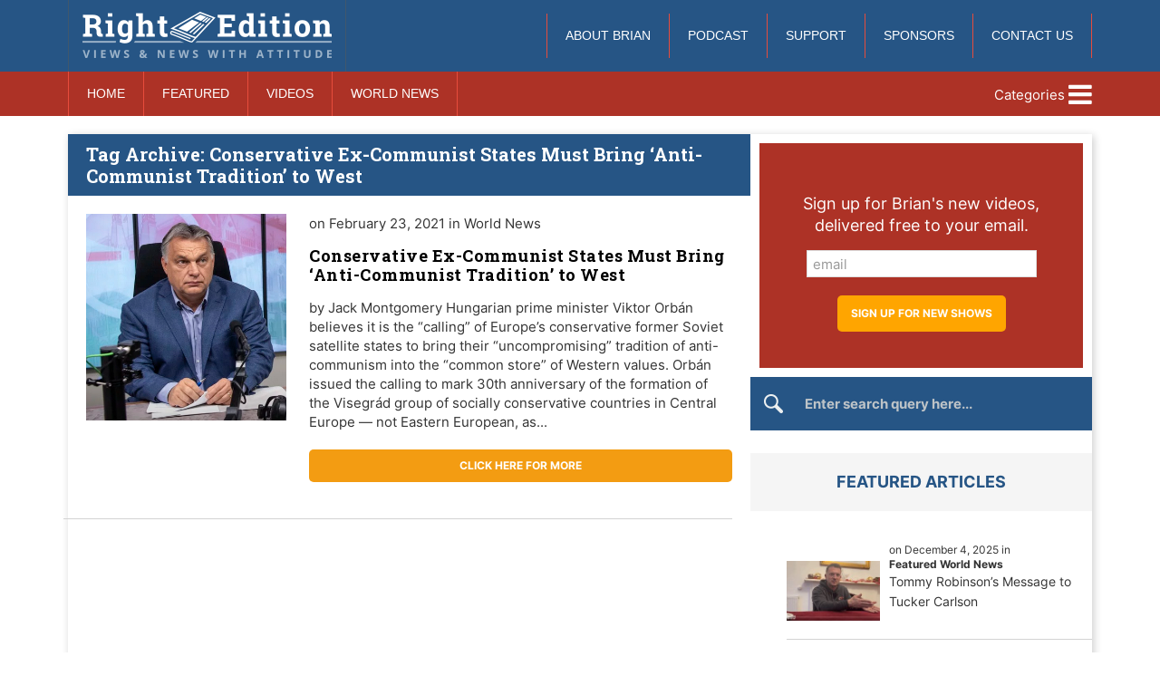

--- FILE ---
content_type: text/html; charset=UTF-8
request_url: https://rightedition.com/tag/conservative-ex-communist-states-must-bring-anti-communist-tradition-to-west/
body_size: 11818
content:
<!doctype html>
<html lang="en-US" class="no-js">
	<head>

		<meta charset="UTF-8">
		<title>World News:Conservative Ex-Communist States Must Bring ‘Anti-Communist Tradition’ to West Archives - Conservative News &amp; Right Wing News | Gun Laws &amp; Rights News Site</title>
		
		<meta name="google-site-verification" content="LEXQoxKBAs5uWbW5LMs2P0KXyzDg1nGXpXUEndy2V40" />
		<meta name="google-site-verification" content="lupH5cIL6XtVxzzBz_PXZmDU0CxSl10qZjDTMC-Uayk" />
		
		<link href="//www.google-analytics.com" rel="dns-prefetch">
        <link href="https://rightedition.com/wp-content/themes/Right_Edition_Template/images/favicon.ico" rel="shortcut icon">

		<meta http-equiv="X-UA-Compatible" content="IE=edge,chrome=1">
		<meta name="viewport" content="width=device-width, initial-scale=1.0">

		<meta name='robots' content='index, follow, max-image-preview:large, max-snippet:-1, max-video-preview:-1' />

	<!-- This site is optimized with the Yoast SEO plugin v26.7 - https://yoast.com/wordpress/plugins/seo/ -->
	<link rel="canonical" href="https://rightedition.com/tag/conservative-ex-communist-states-must-bring-anti-communist-tradition-to-west/" />
	<meta property="og:locale" content="en_US" />
	<meta property="og:type" content="article" />
	<meta property="og:title" content="Conservative Ex-Communist States Must Bring ‘Anti-Communist Tradition’ to West Archives - Conservative News &amp; Right Wing News | Gun Laws &amp; Rights News Site" />
	<meta property="og:url" content="https://rightedition.com/tag/conservative-ex-communist-states-must-bring-anti-communist-tradition-to-west/" />
	<meta property="og:site_name" content="Conservative News &amp; Right Wing News | Gun Laws &amp; Rights News Site" />
	<meta name="twitter:card" content="summary_large_image" />
	<meta name="twitter:site" content="@righteditionca" />
	<script type="application/ld+json" class="yoast-schema-graph">{"@context":"https://schema.org","@graph":[{"@type":"CollectionPage","@id":"https://rightedition.com/tag/conservative-ex-communist-states-must-bring-anti-communist-tradition-to-west/","url":"https://rightedition.com/tag/conservative-ex-communist-states-must-bring-anti-communist-tradition-to-west/","name":"Conservative Ex-Communist States Must Bring ‘Anti-Communist Tradition’ to West Archives - Conservative News &amp; Right Wing News | Gun Laws &amp; Rights News Site","isPartOf":{"@id":"https://rightedition.com/#website"},"primaryImageOfPage":{"@id":"https://rightedition.com/tag/conservative-ex-communist-states-must-bring-anti-communist-tradition-to-west/#primaryimage"},"image":{"@id":"https://rightedition.com/tag/conservative-ex-communist-states-must-bring-anti-communist-tradition-to-west/#primaryimage"},"thumbnailUrl":"https://rightedition.com/wp-content/uploads/2019/03/orban.png","inLanguage":"en-US"},{"@type":"ImageObject","inLanguage":"en-US","@id":"https://rightedition.com/tag/conservative-ex-communist-states-must-bring-anti-communist-tradition-to-west/#primaryimage","url":"https://rightedition.com/wp-content/uploads/2019/03/orban.png","contentUrl":"https://rightedition.com/wp-content/uploads/2019/03/orban.png","width":412,"height":425},{"@type":"WebSite","@id":"https://rightedition.com/#website","url":"https://rightedition.com/","name":"Conservative News &amp; Right Wing News | Gun Laws &amp; Rights News Site","description":"","potentialAction":[{"@type":"SearchAction","target":{"@type":"EntryPoint","urlTemplate":"https://rightedition.com/?s={search_term_string}"},"query-input":{"@type":"PropertyValueSpecification","valueRequired":true,"valueName":"search_term_string"}}],"inLanguage":"en-US"}]}</script>
	<!-- / Yoast SEO plugin. -->


<link rel='dns-prefetch' href='//kit.fontawesome.com' />
<style id='wp-img-auto-sizes-contain-inline-css' type='text/css'>
img:is([sizes=auto i],[sizes^="auto," i]){contain-intrinsic-size:3000px 1500px}
/*# sourceURL=wp-img-auto-sizes-contain-inline-css */
</style>
<style id='wp-emoji-styles-inline-css' type='text/css'>

	img.wp-smiley, img.emoji {
		display: inline !important;
		border: none !important;
		box-shadow: none !important;
		height: 1em !important;
		width: 1em !important;
		margin: 0 0.07em !important;
		vertical-align: -0.1em !important;
		background: none !important;
		padding: 0 !important;
	}
/*# sourceURL=wp-emoji-styles-inline-css */
</style>
<link rel='stylesheet' id='wp-block-library-css' href='https://rightedition.com/wp-includes/css/dist/block-library/style.min.css?ver=6.9' media='all' />
<style id='wp-block-image-inline-css' type='text/css'>
.wp-block-image>a,.wp-block-image>figure>a{display:inline-block}.wp-block-image img{box-sizing:border-box;height:auto;max-width:100%;vertical-align:bottom}@media not (prefers-reduced-motion){.wp-block-image img.hide{visibility:hidden}.wp-block-image img.show{animation:show-content-image .4s}}.wp-block-image[style*=border-radius] img,.wp-block-image[style*=border-radius]>a{border-radius:inherit}.wp-block-image.has-custom-border img{box-sizing:border-box}.wp-block-image.aligncenter{text-align:center}.wp-block-image.alignfull>a,.wp-block-image.alignwide>a{width:100%}.wp-block-image.alignfull img,.wp-block-image.alignwide img{height:auto;width:100%}.wp-block-image .aligncenter,.wp-block-image .alignleft,.wp-block-image .alignright,.wp-block-image.aligncenter,.wp-block-image.alignleft,.wp-block-image.alignright{display:table}.wp-block-image .aligncenter>figcaption,.wp-block-image .alignleft>figcaption,.wp-block-image .alignright>figcaption,.wp-block-image.aligncenter>figcaption,.wp-block-image.alignleft>figcaption,.wp-block-image.alignright>figcaption{caption-side:bottom;display:table-caption}.wp-block-image .alignleft{float:left;margin:.5em 1em .5em 0}.wp-block-image .alignright{float:right;margin:.5em 0 .5em 1em}.wp-block-image .aligncenter{margin-left:auto;margin-right:auto}.wp-block-image :where(figcaption){margin-bottom:1em;margin-top:.5em}.wp-block-image.is-style-circle-mask img{border-radius:9999px}@supports ((-webkit-mask-image:none) or (mask-image:none)) or (-webkit-mask-image:none){.wp-block-image.is-style-circle-mask img{border-radius:0;-webkit-mask-image:url('data:image/svg+xml;utf8,<svg viewBox="0 0 100 100" xmlns="http://www.w3.org/2000/svg"><circle cx="50" cy="50" r="50"/></svg>');mask-image:url('data:image/svg+xml;utf8,<svg viewBox="0 0 100 100" xmlns="http://www.w3.org/2000/svg"><circle cx="50" cy="50" r="50"/></svg>');mask-mode:alpha;-webkit-mask-position:center;mask-position:center;-webkit-mask-repeat:no-repeat;mask-repeat:no-repeat;-webkit-mask-size:contain;mask-size:contain}}:root :where(.wp-block-image.is-style-rounded img,.wp-block-image .is-style-rounded img){border-radius:9999px}.wp-block-image figure{margin:0}.wp-lightbox-container{display:flex;flex-direction:column;position:relative}.wp-lightbox-container img{cursor:zoom-in}.wp-lightbox-container img:hover+button{opacity:1}.wp-lightbox-container button{align-items:center;backdrop-filter:blur(16px) saturate(180%);background-color:#5a5a5a40;border:none;border-radius:4px;cursor:zoom-in;display:flex;height:20px;justify-content:center;opacity:0;padding:0;position:absolute;right:16px;text-align:center;top:16px;width:20px;z-index:100}@media not (prefers-reduced-motion){.wp-lightbox-container button{transition:opacity .2s ease}}.wp-lightbox-container button:focus-visible{outline:3px auto #5a5a5a40;outline:3px auto -webkit-focus-ring-color;outline-offset:3px}.wp-lightbox-container button:hover{cursor:pointer;opacity:1}.wp-lightbox-container button:focus{opacity:1}.wp-lightbox-container button:focus,.wp-lightbox-container button:hover,.wp-lightbox-container button:not(:hover):not(:active):not(.has-background){background-color:#5a5a5a40;border:none}.wp-lightbox-overlay{box-sizing:border-box;cursor:zoom-out;height:100vh;left:0;overflow:hidden;position:fixed;top:0;visibility:hidden;width:100%;z-index:100000}.wp-lightbox-overlay .close-button{align-items:center;cursor:pointer;display:flex;justify-content:center;min-height:40px;min-width:40px;padding:0;position:absolute;right:calc(env(safe-area-inset-right) + 16px);top:calc(env(safe-area-inset-top) + 16px);z-index:5000000}.wp-lightbox-overlay .close-button:focus,.wp-lightbox-overlay .close-button:hover,.wp-lightbox-overlay .close-button:not(:hover):not(:active):not(.has-background){background:none;border:none}.wp-lightbox-overlay .lightbox-image-container{height:var(--wp--lightbox-container-height);left:50%;overflow:hidden;position:absolute;top:50%;transform:translate(-50%,-50%);transform-origin:top left;width:var(--wp--lightbox-container-width);z-index:9999999999}.wp-lightbox-overlay .wp-block-image{align-items:center;box-sizing:border-box;display:flex;height:100%;justify-content:center;margin:0;position:relative;transform-origin:0 0;width:100%;z-index:3000000}.wp-lightbox-overlay .wp-block-image img{height:var(--wp--lightbox-image-height);min-height:var(--wp--lightbox-image-height);min-width:var(--wp--lightbox-image-width);width:var(--wp--lightbox-image-width)}.wp-lightbox-overlay .wp-block-image figcaption{display:none}.wp-lightbox-overlay button{background:none;border:none}.wp-lightbox-overlay .scrim{background-color:#fff;height:100%;opacity:.9;position:absolute;width:100%;z-index:2000000}.wp-lightbox-overlay.active{visibility:visible}@media not (prefers-reduced-motion){.wp-lightbox-overlay.active{animation:turn-on-visibility .25s both}.wp-lightbox-overlay.active img{animation:turn-on-visibility .35s both}.wp-lightbox-overlay.show-closing-animation:not(.active){animation:turn-off-visibility .35s both}.wp-lightbox-overlay.show-closing-animation:not(.active) img{animation:turn-off-visibility .25s both}.wp-lightbox-overlay.zoom.active{animation:none;opacity:1;visibility:visible}.wp-lightbox-overlay.zoom.active .lightbox-image-container{animation:lightbox-zoom-in .4s}.wp-lightbox-overlay.zoom.active .lightbox-image-container img{animation:none}.wp-lightbox-overlay.zoom.active .scrim{animation:turn-on-visibility .4s forwards}.wp-lightbox-overlay.zoom.show-closing-animation:not(.active){animation:none}.wp-lightbox-overlay.zoom.show-closing-animation:not(.active) .lightbox-image-container{animation:lightbox-zoom-out .4s}.wp-lightbox-overlay.zoom.show-closing-animation:not(.active) .lightbox-image-container img{animation:none}.wp-lightbox-overlay.zoom.show-closing-animation:not(.active) .scrim{animation:turn-off-visibility .4s forwards}}@keyframes show-content-image{0%{visibility:hidden}99%{visibility:hidden}to{visibility:visible}}@keyframes turn-on-visibility{0%{opacity:0}to{opacity:1}}@keyframes turn-off-visibility{0%{opacity:1;visibility:visible}99%{opacity:0;visibility:visible}to{opacity:0;visibility:hidden}}@keyframes lightbox-zoom-in{0%{transform:translate(calc((-100vw + var(--wp--lightbox-scrollbar-width))/2 + var(--wp--lightbox-initial-left-position)),calc(-50vh + var(--wp--lightbox-initial-top-position))) scale(var(--wp--lightbox-scale))}to{transform:translate(-50%,-50%) scale(1)}}@keyframes lightbox-zoom-out{0%{transform:translate(-50%,-50%) scale(1);visibility:visible}99%{visibility:visible}to{transform:translate(calc((-100vw + var(--wp--lightbox-scrollbar-width))/2 + var(--wp--lightbox-initial-left-position)),calc(-50vh + var(--wp--lightbox-initial-top-position))) scale(var(--wp--lightbox-scale));visibility:hidden}}
/*# sourceURL=https://rightedition.com/wp-includes/blocks/image/style.min.css */
</style>
<style id='wp-block-video-inline-css' type='text/css'>
.wp-block-video{box-sizing:border-box}.wp-block-video video{height:auto;vertical-align:middle;width:100%}@supports (position:sticky){.wp-block-video [poster]{object-fit:cover}}.wp-block-video.aligncenter{text-align:center}.wp-block-video :where(figcaption){margin-bottom:1em;margin-top:.5em}
/*# sourceURL=https://rightedition.com/wp-includes/blocks/video/style.min.css */
</style>
<style id='global-styles-inline-css' type='text/css'>
:root{--wp--preset--aspect-ratio--square: 1;--wp--preset--aspect-ratio--4-3: 4/3;--wp--preset--aspect-ratio--3-4: 3/4;--wp--preset--aspect-ratio--3-2: 3/2;--wp--preset--aspect-ratio--2-3: 2/3;--wp--preset--aspect-ratio--16-9: 16/9;--wp--preset--aspect-ratio--9-16: 9/16;--wp--preset--color--black: #000000;--wp--preset--color--cyan-bluish-gray: #abb8c3;--wp--preset--color--white: #ffffff;--wp--preset--color--pale-pink: #f78da7;--wp--preset--color--vivid-red: #cf2e2e;--wp--preset--color--luminous-vivid-orange: #ff6900;--wp--preset--color--luminous-vivid-amber: #fcb900;--wp--preset--color--light-green-cyan: #7bdcb5;--wp--preset--color--vivid-green-cyan: #00d084;--wp--preset--color--pale-cyan-blue: #8ed1fc;--wp--preset--color--vivid-cyan-blue: #0693e3;--wp--preset--color--vivid-purple: #9b51e0;--wp--preset--gradient--vivid-cyan-blue-to-vivid-purple: linear-gradient(135deg,rgb(6,147,227) 0%,rgb(155,81,224) 100%);--wp--preset--gradient--light-green-cyan-to-vivid-green-cyan: linear-gradient(135deg,rgb(122,220,180) 0%,rgb(0,208,130) 100%);--wp--preset--gradient--luminous-vivid-amber-to-luminous-vivid-orange: linear-gradient(135deg,rgb(252,185,0) 0%,rgb(255,105,0) 100%);--wp--preset--gradient--luminous-vivid-orange-to-vivid-red: linear-gradient(135deg,rgb(255,105,0) 0%,rgb(207,46,46) 100%);--wp--preset--gradient--very-light-gray-to-cyan-bluish-gray: linear-gradient(135deg,rgb(238,238,238) 0%,rgb(169,184,195) 100%);--wp--preset--gradient--cool-to-warm-spectrum: linear-gradient(135deg,rgb(74,234,220) 0%,rgb(151,120,209) 20%,rgb(207,42,186) 40%,rgb(238,44,130) 60%,rgb(251,105,98) 80%,rgb(254,248,76) 100%);--wp--preset--gradient--blush-light-purple: linear-gradient(135deg,rgb(255,206,236) 0%,rgb(152,150,240) 100%);--wp--preset--gradient--blush-bordeaux: linear-gradient(135deg,rgb(254,205,165) 0%,rgb(254,45,45) 50%,rgb(107,0,62) 100%);--wp--preset--gradient--luminous-dusk: linear-gradient(135deg,rgb(255,203,112) 0%,rgb(199,81,192) 50%,rgb(65,88,208) 100%);--wp--preset--gradient--pale-ocean: linear-gradient(135deg,rgb(255,245,203) 0%,rgb(182,227,212) 50%,rgb(51,167,181) 100%);--wp--preset--gradient--electric-grass: linear-gradient(135deg,rgb(202,248,128) 0%,rgb(113,206,126) 100%);--wp--preset--gradient--midnight: linear-gradient(135deg,rgb(2,3,129) 0%,rgb(40,116,252) 100%);--wp--preset--font-size--small: 13px;--wp--preset--font-size--medium: 20px;--wp--preset--font-size--large: 36px;--wp--preset--font-size--x-large: 42px;--wp--preset--spacing--20: 0.44rem;--wp--preset--spacing--30: 0.67rem;--wp--preset--spacing--40: 1rem;--wp--preset--spacing--50: 1.5rem;--wp--preset--spacing--60: 2.25rem;--wp--preset--spacing--70: 3.38rem;--wp--preset--spacing--80: 5.06rem;--wp--preset--shadow--natural: 6px 6px 9px rgba(0, 0, 0, 0.2);--wp--preset--shadow--deep: 12px 12px 50px rgba(0, 0, 0, 0.4);--wp--preset--shadow--sharp: 6px 6px 0px rgba(0, 0, 0, 0.2);--wp--preset--shadow--outlined: 6px 6px 0px -3px rgb(255, 255, 255), 6px 6px rgb(0, 0, 0);--wp--preset--shadow--crisp: 6px 6px 0px rgb(0, 0, 0);}:where(.is-layout-flex){gap: 0.5em;}:where(.is-layout-grid){gap: 0.5em;}body .is-layout-flex{display: flex;}.is-layout-flex{flex-wrap: wrap;align-items: center;}.is-layout-flex > :is(*, div){margin: 0;}body .is-layout-grid{display: grid;}.is-layout-grid > :is(*, div){margin: 0;}:where(.wp-block-columns.is-layout-flex){gap: 2em;}:where(.wp-block-columns.is-layout-grid){gap: 2em;}:where(.wp-block-post-template.is-layout-flex){gap: 1.25em;}:where(.wp-block-post-template.is-layout-grid){gap: 1.25em;}.has-black-color{color: var(--wp--preset--color--black) !important;}.has-cyan-bluish-gray-color{color: var(--wp--preset--color--cyan-bluish-gray) !important;}.has-white-color{color: var(--wp--preset--color--white) !important;}.has-pale-pink-color{color: var(--wp--preset--color--pale-pink) !important;}.has-vivid-red-color{color: var(--wp--preset--color--vivid-red) !important;}.has-luminous-vivid-orange-color{color: var(--wp--preset--color--luminous-vivid-orange) !important;}.has-luminous-vivid-amber-color{color: var(--wp--preset--color--luminous-vivid-amber) !important;}.has-light-green-cyan-color{color: var(--wp--preset--color--light-green-cyan) !important;}.has-vivid-green-cyan-color{color: var(--wp--preset--color--vivid-green-cyan) !important;}.has-pale-cyan-blue-color{color: var(--wp--preset--color--pale-cyan-blue) !important;}.has-vivid-cyan-blue-color{color: var(--wp--preset--color--vivid-cyan-blue) !important;}.has-vivid-purple-color{color: var(--wp--preset--color--vivid-purple) !important;}.has-black-background-color{background-color: var(--wp--preset--color--black) !important;}.has-cyan-bluish-gray-background-color{background-color: var(--wp--preset--color--cyan-bluish-gray) !important;}.has-white-background-color{background-color: var(--wp--preset--color--white) !important;}.has-pale-pink-background-color{background-color: var(--wp--preset--color--pale-pink) !important;}.has-vivid-red-background-color{background-color: var(--wp--preset--color--vivid-red) !important;}.has-luminous-vivid-orange-background-color{background-color: var(--wp--preset--color--luminous-vivid-orange) !important;}.has-luminous-vivid-amber-background-color{background-color: var(--wp--preset--color--luminous-vivid-amber) !important;}.has-light-green-cyan-background-color{background-color: var(--wp--preset--color--light-green-cyan) !important;}.has-vivid-green-cyan-background-color{background-color: var(--wp--preset--color--vivid-green-cyan) !important;}.has-pale-cyan-blue-background-color{background-color: var(--wp--preset--color--pale-cyan-blue) !important;}.has-vivid-cyan-blue-background-color{background-color: var(--wp--preset--color--vivid-cyan-blue) !important;}.has-vivid-purple-background-color{background-color: var(--wp--preset--color--vivid-purple) !important;}.has-black-border-color{border-color: var(--wp--preset--color--black) !important;}.has-cyan-bluish-gray-border-color{border-color: var(--wp--preset--color--cyan-bluish-gray) !important;}.has-white-border-color{border-color: var(--wp--preset--color--white) !important;}.has-pale-pink-border-color{border-color: var(--wp--preset--color--pale-pink) !important;}.has-vivid-red-border-color{border-color: var(--wp--preset--color--vivid-red) !important;}.has-luminous-vivid-orange-border-color{border-color: var(--wp--preset--color--luminous-vivid-orange) !important;}.has-luminous-vivid-amber-border-color{border-color: var(--wp--preset--color--luminous-vivid-amber) !important;}.has-light-green-cyan-border-color{border-color: var(--wp--preset--color--light-green-cyan) !important;}.has-vivid-green-cyan-border-color{border-color: var(--wp--preset--color--vivid-green-cyan) !important;}.has-pale-cyan-blue-border-color{border-color: var(--wp--preset--color--pale-cyan-blue) !important;}.has-vivid-cyan-blue-border-color{border-color: var(--wp--preset--color--vivid-cyan-blue) !important;}.has-vivid-purple-border-color{border-color: var(--wp--preset--color--vivid-purple) !important;}.has-vivid-cyan-blue-to-vivid-purple-gradient-background{background: var(--wp--preset--gradient--vivid-cyan-blue-to-vivid-purple) !important;}.has-light-green-cyan-to-vivid-green-cyan-gradient-background{background: var(--wp--preset--gradient--light-green-cyan-to-vivid-green-cyan) !important;}.has-luminous-vivid-amber-to-luminous-vivid-orange-gradient-background{background: var(--wp--preset--gradient--luminous-vivid-amber-to-luminous-vivid-orange) !important;}.has-luminous-vivid-orange-to-vivid-red-gradient-background{background: var(--wp--preset--gradient--luminous-vivid-orange-to-vivid-red) !important;}.has-very-light-gray-to-cyan-bluish-gray-gradient-background{background: var(--wp--preset--gradient--very-light-gray-to-cyan-bluish-gray) !important;}.has-cool-to-warm-spectrum-gradient-background{background: var(--wp--preset--gradient--cool-to-warm-spectrum) !important;}.has-blush-light-purple-gradient-background{background: var(--wp--preset--gradient--blush-light-purple) !important;}.has-blush-bordeaux-gradient-background{background: var(--wp--preset--gradient--blush-bordeaux) !important;}.has-luminous-dusk-gradient-background{background: var(--wp--preset--gradient--luminous-dusk) !important;}.has-pale-ocean-gradient-background{background: var(--wp--preset--gradient--pale-ocean) !important;}.has-electric-grass-gradient-background{background: var(--wp--preset--gradient--electric-grass) !important;}.has-midnight-gradient-background{background: var(--wp--preset--gradient--midnight) !important;}.has-small-font-size{font-size: var(--wp--preset--font-size--small) !important;}.has-medium-font-size{font-size: var(--wp--preset--font-size--medium) !important;}.has-large-font-size{font-size: var(--wp--preset--font-size--large) !important;}.has-x-large-font-size{font-size: var(--wp--preset--font-size--x-large) !important;}
/*# sourceURL=global-styles-inline-css */
</style>

<style id='classic-theme-styles-inline-css' type='text/css'>
/*! This file is auto-generated */
.wp-block-button__link{color:#fff;background-color:#32373c;border-radius:9999px;box-shadow:none;text-decoration:none;padding:calc(.667em + 2px) calc(1.333em + 2px);font-size:1.125em}.wp-block-file__button{background:#32373c;color:#fff;text-decoration:none}
/*# sourceURL=/wp-includes/css/classic-themes.min.css */
</style>
<link rel='stylesheet' id='normalize-css' href='https://rightedition.com/wp-content/themes/Right_Edition_Template/normalize.css?ver=1.0' media='all' />
<link rel='stylesheet' id='html5blank-css' href='https://rightedition.com/wp-content/themes/Right_Edition_Template/style.css?ver=8003' media='all' />
<script type="text/javascript" src="https://rightedition.com/wp-content/themes/Right_Edition_Template/js/lib/conditionizr-4.3.0.min.js?ver=4.3.0" id="conditionizr-js"></script>
<script type="text/javascript" src="https://rightedition.com/wp-content/themes/Right_Edition_Template/js/lib/modernizr-2.7.1.min.js?ver=2.7.1" id="modernizr-js"></script>
<script type="text/javascript" src="https://rightedition.com/wp-includes/js/jquery/jquery.min.js?ver=3.7.1" id="jquery-core-js"></script>
<script type="text/javascript" src="https://rightedition.com/wp-includes/js/jquery/jquery-migrate.min.js?ver=3.4.1" id="jquery-migrate-js"></script>
<script type="text/javascript" src="https://rightedition.com/wp-content/themes/Right_Edition_Template/js/scripts.js?ver=1.0.0" id="html5blankscripts-js"></script>
<script type="text/javascript" src="https://kit.fontawesome.com/c4d7b7d6e1.js?ver=1.0.0" id="fontawesome-js"></script>
<link rel="https://api.w.org/" href="https://rightedition.com/wp-json/" /><link rel="alternate" title="JSON" type="application/json" href="https://rightedition.com/wp-json/wp/v2/tags/42149" />
<link rel="alternate" type="application/rss+xml" title="Podcast RSS feed" href="https://rightedition.com/feed/podcast" />

<!-- There is no amphtml version available for this URL. -->		<style type="text/css" id="wp-custom-css">
			
a.orange-btn.uk-float-right.no-spaces {
    margin: -46px 0 10px 0!important;
    float: none;
    border-radius: 0;
}

.hide{
display:none;
}		</style>
				
		<link href='//fonts.googleapis.com/css?family=Roboto+Slab:700' rel='stylesheet' type='text/css'>		
		<link href='//fonts.googleapis.com/css?family=Open+Sans:300italic,400italic,600italic,700italic,800italic,400,300,600,700,800' rel='stylesheet' type='text/css'>
        
		<link rel="stylesheet" href="https://rightedition.com/wp-content/themes/Right_Edition_Template/css/uikit.min.css" />
        <script src="https://rightedition.com/wp-content/themes/Right_Edition_Template/js/uikit.min.js"></script>
		
		<script>
        // conditionizr.com
        // configure environment tests
        conditionizr.config({
            assets: 'https://rightedition.com/wp-content/themes/Right_Edition_Template',
            tests: {}
        });
        </script>
		
	<!-- Facebook Pixel Code -->
	<script>
 		 !function(f,b,e,v,n,t,s)
 		 {if(f.fbq)return;n=f.fbq=function(){n.callMethod?
 		 n.callMethod.apply(n,arguments):n.queue.push(arguments)};
  		if(!f._fbq)f._fbq=n;n.push=n;n.loaded=!0;n.version='2.0';
 		 n.queue=[];t=b.createElement(e);t.async=!0;
		  t.src=v;s=b.getElementsByTagName(e)[0];
 		 s.parentNode.insertBefore(t,s)}(window, document,'script',
 		 'https://connect.facebook.net/en_US/fbevents.js');
 		 fbq('init', '1907343616243978');
  		fbq('track', 'PageView');
	</script>
		
	<noscript><img height="1" width="1" style="display:none"
  src="https://www.facebook.com/tr?id=1907343616243978&ev=PageView&noscript=1"
/></noscript>
	<!-- End Facebook Pixel Code -->
<!-- Google tag (gtag.js) -->
	<script async src="https://www.googletagmanager.com/gtag/js?id=AW-980696141"></script>
	<script>
  	window.dataLayer = window.dataLayer || [];
  	function gtag(){dataLayer.push(arguments);}
 	 gtag('js', new Date());

  	gtag('config', 'AW-980696141');
	</script>
	</head>
	
	<body class="archive tag tag-conservative-ex-communist-states-must-bring-anti-communist-tradition-to-west tag-42149 wp-theme-Right_Edition_Template">
		
	<!-- Google tag (gtag.js) -->
	<script async src="https://www.googletagmanager.com/gtag/js?id=G-1S0ZK05DGR"></script>
	<script>
 	 window.dataLayer = window.dataLayer || [];
 	 function gtag(){dataLayer.push(arguments);}
  	gtag('js', new Date());

  	gtag('config', 'G-1S0ZK05DGR');
	</script>
				
	<!-- wrapper -->
	<div class="wrapper">
		
	<div id="mobile_nav" class="uk-offcanvas">
		<div class="uk-offcanvas-bar uk-offcanvas-bar-flip">
			<div class="sidebar-widget">
			<div id="search-2" class="widget_search"><!-- search -->


<form  method="get" id="search_form" action="https://rightedition.com" />

<input name="s" type="text" class="search_input" id="s" onfocus="if (this.value == 'Enter search query here...') {this.value = '';}" onblur="if (this.value == '') 		{this.value = 'Enter search query here...';}" value="Enter search query here..." />

	<input type="hidden" id="searchsubmit" value="Search" />

</form>
<!-- /search -->
</div><div id="block-8" class="widget_block widget_media_video">
<figure class="wp-block-video"></figure>
</div>		</div>
			<ul><li id="menu-item-27842" class="menu-item menu-item-type-custom menu-item-object-custom menu-item-home menu-item-27842"><a href="https://rightedition.com/">Home</a></li>
<li id="menu-item-27843" class="menu-item menu-item-type-taxonomy menu-item-object-category menu-item-27843"><a href="https://rightedition.com/category/featured/">Featured</a></li>
<li id="menu-item-27844" class="menu-item menu-item-type-taxonomy menu-item-object-category menu-item-27844"><a href="https://rightedition.com/category/videos/">Videos</a></li>
<li id="menu-item-27845" class="menu-item menu-item-type-taxonomy menu-item-object-category menu-item-27845"><a href="https://rightedition.com/category/world-news/">World News</a></li>
</ul>			<ul><li id="menu-item-27846" class="menu-item menu-item-type-post_type menu-item-object-page menu-item-27846"><a href="https://rightedition.com/brian-lovig/">About Brian</a></li>
<li id="menu-item-71999" class="menu-item menu-item-type-custom menu-item-object-custom menu-item-71999"><a href="https://rightedition.com/podcast/">Podcast</a></li>
<li id="menu-item-27848" class="menu-item menu-item-type-post_type menu-item-object-page menu-item-27848"><a href="https://rightedition.com/support/">Support</a></li>
<li id="menu-item-161395" class="menu-item menu-item-type-post_type menu-item-object-page menu-item-161395"><a href="https://rightedition.com/sponsors/">Sponsors</a></li>
<li id="menu-item-27847" class="menu-item menu-item-type-post_type menu-item-object-page menu-item-27847"><a href="https://rightedition.com/contact-us-2/">Contact Us</a></li>
</ul>		</div>
	</div>

	<div id="categories_sidebar" class="uk-offcanvas">
		<div class="uk-offcanvas-bar uk-offcanvas-bar-flip">
			<ul>
			<li><a href="https://rightedition.com/category/alternative-news/" title="View all posts in Alternative News - Conspiracy News" >Alternative News - Conspiracy News</a> </li> <li><a href="https://rightedition.com/category/right-info/" title="View all posts in E News" >E News</a> </li> <li><a href="https://rightedition.com/category/featured/" title="View all posts in Featured" >Featured</a> </li> <li><a href="https://rightedition.com/category/gun-page/" title="View all posts in Gun Page" >Gun Page</a> </li> <li><a href="https://rightedition.com/category/karen-stewart/" title="View all posts in Karen Stewart" >Karen Stewart</a> </li> <li><a href="https://rightedition.com/category/left-right/" title="View all posts in Left &amp; Right" >Left &amp; Right</a> </li> <li><a href="https://rightedition.com/category/user-submitted-videos/" title="View all posts in Other Folk's Videos" >Other Folk's Videos</a> </li> <li><a href="https://rightedition.com/category/political-memes/" title="View all posts in Political Memes" >Political Memes</a> </li> <li><a href="https://rightedition.com/category/right-edition/" title="View all posts in Right Edition" >Right Edition</a> </li> <li><a href="https://rightedition.com/category/right-interviews/" title="View all posts in Right Interviews" >Right Interviews</a> </li> <li><a href="https://rightedition.com/category/right-joker/" title="View all posts in Right Jokes" >Right Jokes</a> </li> <li><a href="https://rightedition.com/category/right-quotes/" title="View all posts in Right Quotes" >Right Quotes</a> </li> <li><a href="https://rightedition.com/category/right-tv/" title="View all posts in Right TV" >Right TV</a> </li> <li><a href="https://rightedition.com/category/wild-bill/" title="View all posts in Wild Bill" >Wild Bill</a> </li> <li><a href="https://rightedition.com/category/world-news/" title="View all posts in World News" >World News</a> </li> 			</ul>	
		</div>
	</div>

	<header class="header clear" role="banner">
		<div class="uk-container uk-container-center">
			<div class="uk-grid uk-flex uk-flex-middle">
					
				<div class="uk-width-medium-1-3 uk-width-2-3">
					<a href="https://rightedition.com">
					<img class="logo" src="https://rightedition.com/wp-content/themes/Right_Edition_Template/images/rightedition_logo.png" alt="Logo">
					</a>
				</div>
						
				<div class="uk-width-medium-1-3 uk-hidden-small uk-width-large-2-3 uk-text-right">	
					<nav class="nav nav2 uk-visible-large" role="navigation">
						<ul><li class="menu-item menu-item-type-post_type menu-item-object-page menu-item-27846"><a href="https://rightedition.com/brian-lovig/">About Brian</a></li>
<li class="menu-item menu-item-type-custom menu-item-object-custom menu-item-71999"><a href="https://rightedition.com/podcast/">Podcast</a></li>
<li class="menu-item menu-item-type-post_type menu-item-object-page menu-item-27848"><a href="https://rightedition.com/support/">Support</a></li>
<li class="menu-item menu-item-type-post_type menu-item-object-page menu-item-161395"><a href="https://rightedition.com/sponsors/">Sponsors</a></li>
<li class="menu-item menu-item-type-post_type menu-item-object-page menu-item-27847"><a href="https://rightedition.com/contact-us-2/">Contact Us</a></li>
</ul>					</nav>
				</div>
						
				<div class="uk-hidden-large uk-width-1-3 uk-width-medium-1-3">
					<a class="uk-float-right nav_button" data-uk-offcanvas="{target:'#mobile_nav'}">Menu <i class=" uk-icon-bars uk-icon-medium"></i></a>
				</div>
						
			</div>
		</div>
				
		<div class="navigation">
			<div class="uk-container uk-container-center">
				<div class="uk-grid uk-grid-collapse uk-flex uk-flex-middle">
					<div class="uk-width-medium-2-3">
						<nav class="nav uk-visible-large" role="navigation">
							<ul><li class="menu-item menu-item-type-custom menu-item-object-custom menu-item-home menu-item-27842"><a href="https://rightedition.com/">Home</a></li>
<li class="menu-item menu-item-type-taxonomy menu-item-object-category menu-item-27843"><a href="https://rightedition.com/category/featured/">Featured</a></li>
<li class="menu-item menu-item-type-taxonomy menu-item-object-category menu-item-27844"><a href="https://rightedition.com/category/videos/">Videos</a></li>
<li class="menu-item menu-item-type-taxonomy menu-item-object-category menu-item-27845"><a href="https://rightedition.com/category/world-news/">World News</a></li>
</ul>						</nav>
					</div>
					<div class="uk-width-medium-1-3 uk-width-1-1">
						<a class="uk-float-right categories_menu" data-uk-offcanvas="{target:'#categories_sidebar'}">Categories <i class="uk-icon-bars uk-icon-medium"></i></a>
					</div>
				</div>	
			</div>
		</div>

		</header><div class="uk-container uk-container-center">
	<main role="main" class="uk-width-1-1">
		<div class="uk-grid uk-grid-collapse">
		<section class="uk-width-1-1 uk-width-medium-2-3">

			<h1 class="title">Tag Archive: Conservative Ex-Communist States Must Bring ‘Anti-Communist Tradition’ to West</h1>

			

	<!-- article -->
	<article style="padding-bottom:20px;" id="post-110887" class="post-110887 post type-post status-publish format-standard has-post-thumbnail hentry category-world-news tag-conservative-news tag-right-wing-news tag-brian-lovig tag-conservative-ex-communist-states-must-bring-anti-communist-tradition-to-west tag-conservative-politics tag-gun-laws tag-gun-rights tag-right-wing-politics tag-rightwing-news tag-rightwing-politics">

		<div class="blog-box uk-grid uk-grid-medium">
					
						<div class="uk-width-medium-1-3">
								<a href="https://rightedition.com/2021/02/23/conservative-ex-communist-states-must-bring-anti-communist-tradition-to-west/" class="uk-overlay-hover"><img src="https://rightedition.com/wp-content/uploads/2019/03/orban.png" class="uk-overlay-scale"></a>
				<br>
			</div>
								
			<div style="padding-bottom:40px;" class="uk-width-medium-2-3">
				on February 23, 2021 in World News 				<a href="https://rightedition.com/2021/02/23/conservative-ex-communist-states-must-bring-anti-communist-tradition-to-west/"><h2 class="article-title">Conservative Ex-Communist States Must Bring ‘Anti-Communist Tradition’ to West</h2></a>
				<p>by Jack Montgomery Hungarian prime minister Viktor Orbán believes it is the “calling” of Europe’s conservative former Soviet satellite states to bring their “uncompromising” tradition of anti-communism into the “common store” of Western values. Orbán issued the calling to mark 30th anniversary of the formation of the Visegrád group of socially conservative countries in Central Europe — not Eastern European, as...</p>				
				<a href="https://rightedition.com/2021/02/23/conservative-ex-communist-states-must-bring-anti-communist-tradition-to-west/" class="orange-btn">click here for more</a>
			</div>
					
				   </div>	
	</article>
	<!-- /article -->




			<!-- pagination -->
<div class="pagination">
	</div>
<!-- /pagination -->

		</section>
		<!-- sidebar -->
<aside class="uk-width-1-1 uk-width-medium-1-3 uk-hidden-small" role="complementary">



<div class="social-box2">
	<h3 class="white">Sign up for Brian's new videos, delivered free to your email.</h3>
<!-- Begin MailChimp Signup Form -->
<div id="mc_embed_signup">
<form action="https://gridserver.us7.list-manage.com/subscribe/post?u=1cb99e34020373406b1397e2e&amp;id=f9b5bdeb8f" method="post" id="mc-embedded-subscribe-form" name="mc-embedded-subscribe-form" class="validate uk-form" target="_blank" novalidate>
    <div id="mc_embed_signup_scroll">
	
	<div style="margin-bottom:20px;" class="mc-field-group">
		<input type="email" value="" name="EMAIL" class="required email" id="mce-EMAIL" placeholder="email">
	</div>
	<div id="mce-responses" class="clear">
		<div class="response" id="mce-error-response" style="display:none"></div>
		<div class="response" id="mce-success-response" style="display:none"></div>
	</div>    <!-- real people should not fill this in and expect good things - do not remove this or risk form bot signups-->
    <div style="position: absolute; left: -5000px;" aria-hidden="true">
		<input class="uk-input"type="text" name="b_1cb99e34020373406b1397e2e_f9b5bdeb8f" tabindex="-1" value="">
	</div>
    <div class="clear"><input type="submit" value="Sign up for new shows" name="subscribe" id="mc-embedded-subscribe" class="uk-button uk-button-large"></div>
    </div>
</form>
</div>

<!--End mc_embed_signup-->
</div>

			<div class="sidebar-widget">
				<div id="search-2" class="widget_search"><!-- search -->


<form  method="get" id="search_form" action="https://rightedition.com" />

<input name="s" type="text" class="search_input" id="s" onfocus="if (this.value == 'Enter search query here...') {this.value = '';}" onblur="if (this.value == '') 		{this.value = 'Enter search query here...';}" value="Enter search query here..." />

	<input type="hidden" id="searchsubmit" value="Search" />

</form>
<!-- /search -->
</div><div id="block-8" class="widget_block widget_media_video">
<figure class="wp-block-video"></figure>
</div>			</div>
			
			<!-- Featured Articles -->
			<h3 class="side-title">Featured Articles</h3>
			<ul class="side-blog-box">
						
			<li>
				<div class="uk-grid uk-grid-small">
					<div class="uk-width-1-3">					
												<a href="https://rightedition.com/2025/12/04/tommy-robinsons-message-to-tucker-carlson/" class="uk-overlay-hover"><img src="https://rightedition.com/wp-content/uploads/2025/12/tommy-225x145.jpg" class="uk-overlay-scale"></a>
					</div>
					<div class="uk-width-2-3">					
						<p>on December 4, 2025 in<br><b>Featured World News </b></p>
						<h4><a href="https://rightedition.com/2025/12/04/tommy-robinsons-message-to-tucker-carlson/">Tommy Robinson’s Message to Tucker Carlson</a></h4>				
					</div>
				</div>	
			</li>
			
						
			<li>
				<div class="uk-grid uk-grid-small">
					<div class="uk-width-1-3">					
												<a href="https://rightedition.com/2025/12/04/authoritarianism-11-cops-break-into-womans-home-while-shes-bathing-her-crime-was-sending-a-text-message-to-the-man-who-assaulted-her-with-the-word/" class="uk-overlay-hover"><img src="https://rightedition.com/wp-content/uploads/2025/12/piers-225x145.jpg" class="uk-overlay-scale"></a>
					</div>
					<div class="uk-width-2-3">					
						<p>on December 4, 2025 in<br><b>Featured World News </b></p>
						<h4><a href="https://rightedition.com/2025/12/04/authoritarianism-11-cops-break-into-womans-home-while-shes-bathing-her-crime-was-sending-a-text-message-to-the-man-who-assaulted-her-with-the-word/">AUTHORITARIANISM: 11 Cops Break Into Woman’s Home While She’s Bathing — Her ‘Crime’ Was Sending a Text Message to the Man who Assaulted Her With the Word “Faggot”</a></h4>				
					</div>
				</div>	
			</li>
			
						
			<li>
				<div class="uk-grid uk-grid-small">
					<div class="uk-width-1-3">					
												<a href="https://rightedition.com/2025/12/02/google-censored-vaccine-info-long-before-covid-could-it-have-anything-to-do-with-parent-company-alphabets-deep-pharma-ties/" class="uk-overlay-hover"><img src="https://rightedition.com/wp-content/uploads/2017/03/google-e1669919099869-225x145.png" class="uk-overlay-scale"></a>
					</div>
					<div class="uk-width-2-3">					
						<p>on December 2, 2025 in<br><b>Featured World News </b></p>
						<h4><a href="https://rightedition.com/2025/12/02/google-censored-vaccine-info-long-before-covid-could-it-have-anything-to-do-with-parent-company-alphabets-deep-pharma-ties/">Google Censored Vaccine Info Long Before COVID — Could It Have Anything to Do With Parent Company Alphabet’s Deep Pharma Ties?</a></h4>				
					</div>
				</div>	
			</li>
			
						</ul>	

	
	<div class="sidebar-widget">
		<div id="text-27" class="widget_text">			<div class="textwidget">
</div>
		</div><div id="block-9" class="widget_block widget_media_image">
<figure class="wp-block-image size-full"><a href="https://rightedition.com/wp-content/uploads/2024/07/socialis.png"><img loading="lazy" decoding="async" width="369" height="501" src="https://rightedition.com/wp-content/uploads/2024/07/socialis.png" alt="" class="wp-image-142401" srcset="https://rightedition.com/wp-content/uploads/2024/07/socialis.png 369w, https://rightedition.com/wp-content/uploads/2024/07/socialis-250x339.png 250w, https://rightedition.com/wp-content/uploads/2024/07/socialis-120x163.png 120w" sizes="auto, (max-width: 369px) 100vw, 369px" /></a></figure>
</div>			
			<div style="position: relative; height: 0; padding-bottom: 56.25%;"><iframe class="uk-responsive-width" style="position: absolute; width: 100%; height: 100%; left: 0;" src="https://www.youtube.com/embed/5yBhohubFQQ?rel=0&amp;controls=0?ecver=2" width="640" height="360" frameborder="0" allowfullscreen=""></iframe></div>
	</div>

</aside>
<!-- /sidebar -->
		</div>
	</main>

</div><!--container-center-->			

	<footer class="footer" role="contentinfo">		
		<div class="uk-container uk-container-center">	
			<h3 class="uk-text-center">For More Brian, Follow Us!</h3>	
			<div class="socialbar uk-flex uk-flex-center uk-flex-middle uk-flex-wrap">					
				<a href="https://www.facebook.com/righteditioncanada/?fref=nf" target="_blank" title="Facebook"><img src="/wp-content/themes/Right_Edition_Template/images/facebook_logo.png"></a>
				<a href="https://twitter.com/righteditionca" target="_blank" title="X"><img src="/wp-content/themes/Right_Edition_Template/images/logo-black.png" width="40px"></a>
				<a href="https://www.youtube.com/user/RightEditionNews" target="_blank" title="Youtube"><img src="/wp-content/themes/Right_Edition_Template/images/youtube_icon.png"></a>
				<a href="https://app.parler.com/RightEditionca" target="_blank" title="Parler"/><img src="https://rightedition.com/wp-content/uploads/2025/08/parlor_icon.png" width="100px" height="auto"></a>				
				<a href="https://truthsocial.com/@pintoventuresoffice" target="_blank" title="TruthSocial"><img src="https://rightedition.com/wp-content/uploads/2023/07/truth-social.256x256.png" width="40px" height="auto"></a>
				<a href="https://www.bitchute.com/channel/right-edition/" target="_blank" title="BitChute"><img width="100px" src="https://rightedition.com/wp-content/uploads/2021/12/butchute.png"></a>
								<a href="https://www.minds.com/RightEdition/" target="_blank" title="Minds"><img src="https://www.minds.com/static/en/assets/logos/bulb-32x32.png"></a>
				<a href="https://gab.com/rightedition" target="_blank" title="Gab"><img src="https://gab.com/favicon.ico"></a>
				<a href="https://usa.life/RightEdition" target="_blank" title="USA Life"><img src="https://rightedition.com/wp-content/uploads/2021/12/USALife29.jpg"></a>
				<a href="https://rumble.com/c/c-334895" target="_blank" title="Rumble"><img src="/wp-content/themes/Right_Edition_Template/images/Rumble_icon.png" alt="Rumble"></a>
				<a href="https://tlbtalk.com/users/view/913" target="_blank" title="TLBTalk"/><img src="https://rightedition.com/wp-content/uploads/2021/12/tbltalk.png" width="100px" height="auto"></a>
				<a href="https://odysee.com/@rightedition:5" target="_blank" title="Odysee"><img src="https://rightedition.com/wp-content/uploads/2022/03/odysee_logo.png"></a>
				<a href="https://www.brighteon.com/channels/rightedition" target="_blank" title="Brighteon"><img src="https://rightedition.com/wp-content/uploads/2024/01/brighteon.png"></a>
				<a href="https://discord.gg/sgPng8et" target="_blank" title="Chat on Discord"><img src="https://rightedition.com/wp-content/uploads/2025/11/discord.png"></a>
		
 			</div>				
			<div class="uk-grid uk-grid-collapse uk-margin-top uk-margin-bottom">
				<div class="uk-width-medium-1-1 uk-width-1-1 uk-text-center">
				   <p class="copyright">Copyright &copy; 2026 — Conservative News &amp; Right Wing News | Gun Laws &amp; Rights News Site. All Rights Reserved.</p>
				</div>
			</div>
		</div> 
	</footer>
		<script type="speculationrules">
{"prefetch":[{"source":"document","where":{"and":[{"href_matches":"/*"},{"not":{"href_matches":["/wp-*.php","/wp-admin/*","/wp-content/uploads/*","/wp-content/*","/wp-content/plugins/*","/wp-content/themes/Right_Edition_Template/*","/*\\?(.+)"]}},{"not":{"selector_matches":"a[rel~=\"nofollow\"]"}},{"not":{"selector_matches":".no-prefetch, .no-prefetch a"}}]},"eagerness":"conservative"}]}
</script>
<script type="text/javascript" id="disqus_count-js-extra">
/* <![CDATA[ */
var countVars = {"disqusShortname":"rightedition"};
//# sourceURL=disqus_count-js-extra
/* ]]> */
</script>
<script type="text/javascript" src="https://rightedition.com/wp-content/plugins/disqus-comment-system/public/js/comment_count.js?ver=3.1.4" id="disqus_count-js"></script>
<script id="wp-emoji-settings" type="application/json">
{"baseUrl":"https://s.w.org/images/core/emoji/17.0.2/72x72/","ext":".png","svgUrl":"https://s.w.org/images/core/emoji/17.0.2/svg/","svgExt":".svg","source":{"concatemoji":"https://rightedition.com/wp-includes/js/wp-emoji-release.min.js?ver=6.9"}}
</script>
<script type="module">
/* <![CDATA[ */
/*! This file is auto-generated */
const a=JSON.parse(document.getElementById("wp-emoji-settings").textContent),o=(window._wpemojiSettings=a,"wpEmojiSettingsSupports"),s=["flag","emoji"];function i(e){try{var t={supportTests:e,timestamp:(new Date).valueOf()};sessionStorage.setItem(o,JSON.stringify(t))}catch(e){}}function c(e,t,n){e.clearRect(0,0,e.canvas.width,e.canvas.height),e.fillText(t,0,0);t=new Uint32Array(e.getImageData(0,0,e.canvas.width,e.canvas.height).data);e.clearRect(0,0,e.canvas.width,e.canvas.height),e.fillText(n,0,0);const a=new Uint32Array(e.getImageData(0,0,e.canvas.width,e.canvas.height).data);return t.every((e,t)=>e===a[t])}function p(e,t){e.clearRect(0,0,e.canvas.width,e.canvas.height),e.fillText(t,0,0);var n=e.getImageData(16,16,1,1);for(let e=0;e<n.data.length;e++)if(0!==n.data[e])return!1;return!0}function u(e,t,n,a){switch(t){case"flag":return n(e,"\ud83c\udff3\ufe0f\u200d\u26a7\ufe0f","\ud83c\udff3\ufe0f\u200b\u26a7\ufe0f")?!1:!n(e,"\ud83c\udde8\ud83c\uddf6","\ud83c\udde8\u200b\ud83c\uddf6")&&!n(e,"\ud83c\udff4\udb40\udc67\udb40\udc62\udb40\udc65\udb40\udc6e\udb40\udc67\udb40\udc7f","\ud83c\udff4\u200b\udb40\udc67\u200b\udb40\udc62\u200b\udb40\udc65\u200b\udb40\udc6e\u200b\udb40\udc67\u200b\udb40\udc7f");case"emoji":return!a(e,"\ud83e\u1fac8")}return!1}function f(e,t,n,a){let r;const o=(r="undefined"!=typeof WorkerGlobalScope&&self instanceof WorkerGlobalScope?new OffscreenCanvas(300,150):document.createElement("canvas")).getContext("2d",{willReadFrequently:!0}),s=(o.textBaseline="top",o.font="600 32px Arial",{});return e.forEach(e=>{s[e]=t(o,e,n,a)}),s}function r(e){var t=document.createElement("script");t.src=e,t.defer=!0,document.head.appendChild(t)}a.supports={everything:!0,everythingExceptFlag:!0},new Promise(t=>{let n=function(){try{var e=JSON.parse(sessionStorage.getItem(o));if("object"==typeof e&&"number"==typeof e.timestamp&&(new Date).valueOf()<e.timestamp+604800&&"object"==typeof e.supportTests)return e.supportTests}catch(e){}return null}();if(!n){if("undefined"!=typeof Worker&&"undefined"!=typeof OffscreenCanvas&&"undefined"!=typeof URL&&URL.createObjectURL&&"undefined"!=typeof Blob)try{var e="postMessage("+f.toString()+"("+[JSON.stringify(s),u.toString(),c.toString(),p.toString()].join(",")+"));",a=new Blob([e],{type:"text/javascript"});const r=new Worker(URL.createObjectURL(a),{name:"wpTestEmojiSupports"});return void(r.onmessage=e=>{i(n=e.data),r.terminate(),t(n)})}catch(e){}i(n=f(s,u,c,p))}t(n)}).then(e=>{for(const n in e)a.supports[n]=e[n],a.supports.everything=a.supports.everything&&a.supports[n],"flag"!==n&&(a.supports.everythingExceptFlag=a.supports.everythingExceptFlag&&a.supports[n]);var t;a.supports.everythingExceptFlag=a.supports.everythingExceptFlag&&!a.supports.flag,a.supports.everything||((t=a.source||{}).concatemoji?r(t.concatemoji):t.wpemoji&&t.twemoji&&(r(t.twemoji),r(t.wpemoji)))});
//# sourceURL=https://rightedition.com/wp-includes/js/wp-emoji-loader.min.js
/* ]]> */
</script>

	<script defer src="https://static.cloudflareinsights.com/beacon.min.js/vcd15cbe7772f49c399c6a5babf22c1241717689176015" integrity="sha512-ZpsOmlRQV6y907TI0dKBHq9Md29nnaEIPlkf84rnaERnq6zvWvPUqr2ft8M1aS28oN72PdrCzSjY4U6VaAw1EQ==" data-cf-beacon='{"version":"2024.11.0","token":"32b0b46769a040a2806e675ad2aa3653","r":1,"server_timing":{"name":{"cfCacheStatus":true,"cfEdge":true,"cfExtPri":true,"cfL4":true,"cfOrigin":true,"cfSpeedBrain":true},"location_startswith":null}}' crossorigin="anonymous"></script>
</body>
</html>
